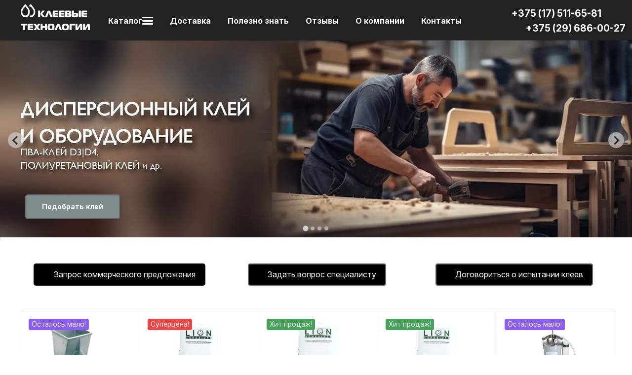

--- FILE ---
content_type: text/html; charset=utf-8
request_url: https://kleitech.by/
body_size: 12256
content:
<!DOCTYPE html>
<html lang=ru><head><title>Клеевые технологии — промышленный клей и оборудование в Беларуси</title><meta charset="UTF-8">
<meta name=viewport content="width=device-width, initial-scale=1.0">
<link href="style.css?v=1769603140" rel=stylesheet>
<link rel="preconnect" href="https://fonts.googleapis.com">
<link rel="preconnect" href="https://fonts.gstatic.com" crossorigin>
<link href="https://fonts.googleapis.com/css2?family=Inter:ital,opsz,wght@0,14..32,100..900;1,14..32,100..900&display=swap" rel="stylesheet">
<style>
.splide {height:unset!important}
.splide, .splide__track, .splide__slide {display:block}
.splide--one .splide__slide {flex:1 0 100%;padding:0}
.splide--one .zimgw {text-align:center; width:100%}
.splide__container{box-sizing:border-box;position:relative}.splide__list{backface-visibility:hidden;display:-ms-flexbox;display:flex;height:100%;margin:0!important;padding:0!important}.splide.is-initialized:not(.is-active) .splide__list{display:block}.splide__pagination{-ms-flex-align:center;align-items:center;display:-ms-flexbox;display:flex;-ms-flex-wrap:wrap;flex-wrap:wrap;-ms-flex-pack:center;justify-content:center;margin:0;pointer-events:none}.splide__pagination li{display:inline-block;line-height:1;list-style-type:none;margin:0;pointer-events:auto}.splide:not(.is-overflow) .splide__pagination{display:none}.splide__progress__bar{width:0}.splide{position:relative;visibility:hidden}.splide.is-initialized,.splide.is-rendered{visibility:visible}.splide__slide{backface-visibility:hidden;box-sizing:border-box;-ms-flex-negative:0;flex-shrink:0;list-style-type:none!important;margin:0;position:relative}.splide__slide img{vertical-align:bottom}.splide__spinner{animation:splide-loading 1s linear infinite;border:2px solid #999;border-left-color:transparent;border-radius:50%;bottom:0;contain:strict;display:inline-block;height:20px;left:0;margin:auto;position:absolute;right:0;top:0;width:20px}.splide__sr{clip:rect(0 0 0 0);border:0;height:1px;margin:-1px;overflow:hidden;padding:0;position:absolute;width:1px}.splide__toggle.is-active .splide__toggle__play,.splide__toggle__pause{display:none}.splide__toggle.is-active .splide__toggle__pause{display:inline}.splide__track{overflow:hidden;position:relative;z-index:0}@keyframes splide-loading{0%{transform:rotate(0)}to{transform:rotate(1turn)}}.splide__track--draggable{-webkit-touch-callout:none;-webkit-user-select:none;-ms-user-select:none;user-select:none}.splide__track--fade>.splide__list>.splide__slide{margin:0!important;opacity:0;z-index:0}.splide__track--fade>.splide__list>.splide__slide.is-active{opacity:1;z-index:1}.splide--rtl{direction:rtl}.splide__track--ttb>.splide__list{display:block}.splide__arrow{-ms-flex-align:center;align-items:center;background:#ccc;border:0;border-radius:50%;cursor:pointer;display:-ms-flexbox;display:flex;height:2em;-ms-flex-pack:center;justify-content:center;opacity:.7;padding:0;position:absolute;top:50%;transform:translateY(-50%);width:2em;z-index:1}.splide__arrow svg{fill:#000;height:1.2em;width:1.2em}.splide__arrow:hover:not(:disabled){opacity:.9}.splide__arrow:disabled{opacity:.3}.splide__arrow:focus-visible{outline:3px solid #0bf;outline-offset:3px}.splide__arrow--prev{left:1em}.splide__arrow--prev svg{transform:scaleX(-1)}.splide__arrow--next{right:1em}.splide.is-focus-in .splide__arrow:focus{outline:3px solid #0bf;outline-offset:3px}.splide__pagination{bottom:.5em;left:0;padding:0 1em;position:absolute;right:0;z-index:1}.splide__pagination__page{background:#ccc;border:0;border-radius:50%;display:inline-block;height:8px;margin:3px;opacity:.7;padding:0;position:relative;transition:transform .2s linear;width:8px}.splide__pagination__page.is-active{background:#fff;transform:scale(1.4);z-index:1}.splide__pagination__page:hover{cursor:pointer;opacity:.9}.splide__pagination__page:focus-visible{outline:3px solid #0bf;outline-offset:3px}.splide.is-focus-in .splide__pagination__page:focus{outline:3px solid #0bf;outline-offset:3px}.splide__progress__bar{background:#ccc;height:3px}.splide__slide{-webkit-tap-highlight-color:rgba(0,0,0,0)}.splide__slide:focus{outline:0}@supports(outline-offset:-3px){.splide__slide:focus-visible{outline:3px solid #0bf;outline-offset:-3px}}@media screen and (-ms-high-contrast:none){.splide__slide:focus-visible{border:3px solid #0bf}}@supports(outline-offset:-3px){.splide.is-focus-in .splide__slide:focus{outline:3px solid #0bf;outline-offset:-3px}}@media screen and (-ms-high-contrast:none){.splide.is-focus-in .splide__slide:focus{border:3px solid #0bf}.splide.is-focus-in .splide__track>.splide__list>.splide__slide:focus{border-color:#0bf}}.splide__toggle{cursor:pointer}.splide__toggle:focus-visible{outline:3px solid #0bf;outline-offset:3px}.splide.is-focus-in .splide__toggle:focus{outline:3px solid #0bf;outline-offset:3px}.splide__track--nav>.splide__list>.splide__slide{border:3px solid transparent;cursor:pointer}.splide__track--nav>.splide__list>.splide__slide.is-active{border:3px solid #000}.splide__arrows--rtl .splide__arrow--prev{left:auto;right:1em}.splide__arrows--rtl .splide__arrow--prev svg{transform:scaleX(1)}.splide__arrows--rtl .splide__arrow--next{left:1em;right:auto}.splide__arrows--rtl .splide__arrow--next svg{transform:scaleX(-1)}.splide__arrows--ttb .splide__arrow{left:50%;transform:translate(-50%)}.splide__arrows--ttb .splide__arrow--prev{top:1em}.splide__arrows--ttb .splide__arrow--prev svg{transform:rotate(-90deg)}.splide__arrows--ttb .splide__arrow--next{bottom:1em;top:auto}.splide__arrows--ttb .splide__arrow--next svg{transform:rotate(90deg)}.splide__pagination--ttb{bottom:0;display:-ms-flexbox;display:flex;-ms-flex-direction:column;flex-direction:column;left:auto;padding:1em 0;right:.5em;top:0}</style>
<meta name=description content="Поставка профессиональных клеевых систем для деревообработки, мебельных производств и строительства. Клей-расплав, ПВА, ПУ-клеи в наличии на складе в Минске. Техническая поддержка и доставка">
<meta property=og:image content='img/logo/logo.jpg'>
<meta name=twitter:card content=summary_large_image>
<meta property=og:title content='Клеевые технологии — промышленный клей и оборудование в Беларуси'>
<meta property=og:type content=website>
<meta property=og:url content='https://kleitech.by/'>
<link rel=preconnect href=https://core.nestormedia.com/>
<link rel=icon href="img/logo/favicon.svg?ver=1747922573" type=image/svg+xml>
<meta name="google-site-verification" content="leK_VlIsPCLspyliVdvGpl2WOV7U2G2-LeeLy0GpUtc" /><meta name="yandex-verification" content="d8acb03f302bcd59" /><script src='js.js?ver=176960314033' onload='var cookies_allowed=1; setTimeout(function(){ajax2({url:"index.pl?act=PERF&c="+perftest(cookies_allowed)+"&a="+detect(cookies_allowed)});},600)'></script><link rel=canonical href="https://kleitech.by/"><style>
.maincatalog {display:flex; flex-wrap:wrap; gap:20px;}
.maincatalog__itemw { flex:1 1 calc( 100% / 3 - 20px ); }
@media screen and (max-width: 640px) {
.maincatalog__itemw {flex:1 1 100%;}
}
.maincatalog__item { box-shadow:0 0 4px rgba(0,0,0,0.4); border-radius:10px; overflow:hidden; transition:0.08s  }
.maincatalog__item:hover { box-shadow: 0 0 0px 3px var(--P), 0 0 4px rgba(0,0,0,0.5); }
.maincatalog__imgw { aspect-ratio: 1.6 / 1; position:relative; margin:0px;  }
.maincatalog__img { width:100%; height:100% !important; position:absolute; inset:0; object-fit:contain; object-position:center center; }
.maincatalog__textw { display:flex; align-items:center; justify-content:center; padding:6px 15px; text-align:center;  }

.maincatalog--noimg .maincatalog__imgw {display:none;}
.maincatalog:not(.maincatalog--noimg) .maincatalog__textw { background-color:rgb(from var(--P) r g b / 1); color:#fff; }
.maincatalog--noimg .maincatalog__textw { aspect-ratio:3/1; }

:root {
--shop_img_width:px;
--P:#000000;
--P99:hsl(0 0% 99%); --onP99:#000;
--P98:hsl(0 0% 98%); --onP98:#000;
--P97:hsl(0 0% 97%); --onP97:#000;
--P96:hsl(0 0% 96%); --onP96:#000;
--P95:hsl(0 0% 95%); --onP95:#000;
--P90:hsl(0 0% 90%); --onP90:#000;
--P80:hsl(0 0% 80%); --onP80:#000;
--P70:hsl(0 0% 70%); --onP70:#000;
--P60:hsl(0 0% 60%); --onP60:#fff;
--P50:hsl(0 0% 50%); --onP50:#fff;
--P40:hsl(0 0% 40%); --onP40:#fff;
--P30:hsl(0 0% 30%); --onP30:#fff;
--P20:hsl(0 0% 20%); --onP20:#fff;
--P10:hsl(0 0% 10%); --onP10:#fff;
--S:#000000;
--S99:hsl(0 0% 99%); --onS99:#000;
--S98:hsl(0 0% 98%); --onS98:#000;
--S97:hsl(0 0% 97%); --onS97:#000;
--S96:hsl(0 0% 96%); --onS96:#000;
--S95:hsl(0 0% 95%); --onS95:#000;
--S90:hsl(0 0% 90%); --onS90:#000;
--S80:hsl(0 0% 80%); --onS80:#000;
--S70:hsl(0 0% 70%); --onS70:#000;
--S60:hsl(0 0% 60%); --onS60:#fff;
--S50:hsl(0 0% 50%); --onS50:#fff;
--S40:hsl(0 0% 40%); --onS40:#fff;
--S30:hsl(0 0% 30%); --onS30:#fff;
--S20:hsl(0 0% 20%); --onS20:#fff;
--S10:hsl(0 0% 10%); --onS10:#fff;
--N:#000000;
--N99:hsl(0 0% 99%); --onN99:#000;
--N98:hsl(0 0% 98%); --onN98:#000;
--N97:hsl(0 0% 97%); --onN97:#000;
--N96:hsl(0 0% 96%); --onN96:#000;
--N95:hsl(0 0% 95%); --onN95:#000;
--N90:hsl(0 0% 90%); --onN90:#000;
--N80:hsl(0 0% 80%); --onN80:#000;
--N70:hsl(0 0% 70%); --onN70:#000;
--N60:hsl(0 0% 60%); --onN60:#fff;
--N50:hsl(0 0% 50%); --onN50:#fff;
--N40:hsl(0 0% 40%); --onN40:#fff;
--N30:hsl(0 0% 30%); --onN30:#fff;
--N20:hsl(0 0% 20%); --onN20:#fff;
--N10:hsl(0 0% 10%); --onN10:#fff;
--var_style_reqw_background_color:#d1e5e6;
--var_style_cards_gap_px:20px;
--var_style_border_radius_px:30px;
--var_style_card_basis_px:220px;
--var_style_shopbtns__oneclick_color:#ffffff;
--var_style_shopbtns__buy_background_color:#00a851;
--var_style_shopbtns__oneclick_background_color:#4369d1;

}
</style></head>

<body class="looking--half url-act-main var_menu3_lvl2_type_desktop--full2 full2b var_menu3_lvl2_type_mobile--slide has-sticky-menu-mobile coredesktop"><input type=checkbox class=menu3checkbox id=menu3checkbox ><label class=menu3__screen for=menu3checkbox></label>

<div class=adapthead style="background:#222 "><!--url('img/misc/202109161544021.jpg?v=1649934463')-->
<a class=logo href='/' aria-label="Главная"><img alt='' class=logo__logo loading=eager fetchpriority=high src="img/logo/logoalt.svg?ver=1769584409&w=140" style=width:140px width=742 height=278></a>
</div>

<div class=adaptmenuw>
	<div class=adaptmenu>
	
<label class="tm__menu3 adaptmenu__a" data-formenu='.menu3'>
	<div class=tm__menu3text>Каталог</div>
	<div class=tm__menu3icon><div class=hamburger><span></span><span></span><span></span></div></div>
</label>

	<a href='#' data-formenu=".hiddenmenu" class=adaptmenu__a>Меню <div class=hamburger><span></span><span></span><span></span></div></a>
	<a href='#' data-formenu="#searchi" class=adaptmenu__a><i class=icon-search ></i></a>
	<a href='#' data-formenu=".hiddenphones" class=adaptmenu__a><i class=icon-phone ></i></a>
	<!--<a class=adaptmenu__a href='#'><i class=icon-cart-solid ></i></a>-->
	</div>

	<div style=display:none;>
		<div class=hiddenmenu>
		<a href='/' class=hiddenmenu__a class=' s'>На главную</a>
		<a href="index.pl?act=NEWSSHOW&id=2017042002"  class=hiddenmenu__a>Доставка</a>
		<a href="index.pl?act=NEWSINDEX" class=hiddenmenu__a>Полезно знать</a>
		<a href="index.pl?act=NEWSSHOW&id=2025070701" class=hiddenmenu__a>Отзывы</a>
		<a href="index.pl?act=ABOUT" class=hiddenmenu__a>О компании</a>
		<a href="index.pl?act=CONTACTS" class=hiddenmenu__a>Контакты</a>
		<a href="mail.pl?act=REQUESTFORM" rel=nofollow class=hiddenmenu__a>Отправить запрос</a>
		</div>

		<div class=hiddenphones>
		<a rel=nofollow href='tel:+375175116581' onclick="window.gtag && gtag('event', 'click_number');"><i class=icon-phone ></i> +375 (17) 511-65-81</a><br><a target=_blank href='viber://chat?number=%2B375296860027'><i class=icon-phone ></i> <i class=logo-viber ></i> +375 (29) 686-00-27</a>
		</div>
	</div>

	<div class=adapt__to></div>
</div>


<!-- <div class=headover> -->
<div style=background:#222;>
<div class=width>
<div class=head>

<div class=head__logo>
<a class=logo href='/' aria-label="Главная"><img alt='' class=logo__logo loading=eager fetchpriority=high src="img/logo/logoalt.svg?ver=1769584409&w=140" style=width:140px width=742 height=278></a>
</div>

<div class=head__center>
<table class=tm><tr>
<td>
<label class="tm__menu3 tm__a" data-formenu='.menu3'>
	<div class=tm__menu3text>Каталог</div>
	<div class=tm__menu3icon><div class=hamburger><span></span><span></span><span></span></div></div>
</label>

<td><a href="index.pl?act=NEWSSHOW&id=2017042002"  class="tm__a adapthide">Доставка</a>
<news><td><a href="index.pl?act=NEWSINDEX" class="tm__a adapthide">Полезно знать</a><news>
<td><a href="index.pl?act=NEWSSHOW&id=2025070701"  class="tm__a adapthide">Отзывы</a>
<td><a href="index.pl?act=ABOUT"  class="tm__a adapthide">О компании</a>
<td><a href="index.pl?act=CONTACTS"  class="tm__a">Контакты</a>
<td><label class=tm__a for=searchi__toggle><i class=icon-search></i></label><input type=checkbox id=searchi__toggle><div id=searchi></div><script>t="<fojBlrm acjBltion=injBldex.pl style='height:100%;display:flex;'><label for=searchi__toggle style='background:#444;color:#fff;font-size:21px;min-width:90px;display:flex;justify-content:center;align-items:center'><i class=icon-cancel></i></label><injBlput type=hidden najBlme=acjBlt vajBllue=sejBlarch1><injBlput najBlme=stjBlring type=search style=\"flex:90 1 90%;background:transparent;border:none;padding:10px 15px;color:#000;font-size:20px\" placeholder=\'поиск по сайту\'><button class=icon-search style=\"flex:10 0 0;font-size:16px;color:#333;background:transparent;display:block;border:none;cursor:pointer;padding:0 15px\"></button></fojBlrm>";t=t.replace(/jBl/g,''); document.getElementById('searchi').innerHTML = t;</script>
</table>
</div>


<div class=head__phones>
<div class=phones>
<a rel=nofollow href='tel:+375175116581' onclick="window.gtag && gtag('event', 'click_number');"><i class=icon-phone ></i> +375 (17) 511-65-81</a><br>
<a target=_blank href='viber://chat?number=%2B375296860027'><i class=icon-phone ></i> <i class=logo-viber ></i> +375 (29) 686-00-27</a><br>
</div>
</div>

</div>

<div class="menu3w">

<div class=menu3__dropdown><div class=menu3 id=table-c><div class='menu3__t'>
Клей-расплав и дисперсионные клеи</div><label class=menu3__aw><input type=radio class=menu3checkbox name=menu3><a class='menu3__a menu3__ahaschild' href='index.pl?act=SECTION&amp;section=klej-rasplav'><div class='menu3__iconw'><img alt='' src='img/misc/202508251554271.jpg?ver=1769611739&w=300' class='menu3__icon' loading=lazy></div><span class='menu3__atext'>Клей-расплав&nbsp;<span class=menu__pcount>15</span></span></a><div class=menu3__subw style="--cover:url('img/misc/202601281748591.jpg?ver=1769611739')"><div class=menu3__sub id=table-s><div class=menu3__subt>Клей-расплав</div><a class='menu3__asub menu3__asuball' href='index.pl?act=SECTION&amp;section=klej-rasplav'>смотреть все</a><a class='menu3__asub' href='index.pl?act=SUBJ&amp;subj=klej-rasplav+dlya+ruchnyh+i+avtomaticheskih+kromkooblicovochnyh+stankov&amp;section=klej-rasplav'><span class='menu3__atext'>Клей-расплав для ручных и автоматических кромкооблицовочных станков&nbsp;<span class=menu__pcount>7</span></span></a>
<a class='menu3__asub' href='index.pl?act=PRODUCT&amp;id=385'><span class='menu3__atext'>Полиуретановый клей-расплав (ПУР) для кромки&nbsp;<span class=menu__pcount>1</span></span></a>
<a class='menu3__asub' href='index.pl?act=SUBJ&amp;subj=klej-rasplav+dlya+okutyvaniya+profilej+v+granulah+i+kartridzhah&amp;section=klej-rasplav'><span class='menu3__atext'>Клей-расплав для окутывания профилей в гранулах и картриджах&nbsp;<span class=menu__pcount>5</span></span></a>
<a class='menu3__asub' href='index.pl?act=PRODUCT&amp;id=288'><span class='menu3__atext'>Клей-расплав для упаковки и полиграфии&nbsp;<span class=menu__pcount>1</span></span></a>
<a class='menu3__asub' href='index.pl?act=PRODUCT&amp;id=386'><span class='menu3__atext'>Клей-расплав для ребросклеивания шпона&nbsp;<span class=menu__pcount>1</span></span></a>
</div></div></label><label class=menu3__aw><input type=radio class=menu3checkbox name=menu3><a class='menu3__a menu3__ahaschild' href='index.pl?act=SECTION&amp;section=pva-klej+i+dispersionnye+klei'><div class='menu3__iconw'><img alt='' src='img/misc/202508251555221.jpg?ver=1769582955&w=300' class='menu3__icon' loading=lazy></div><span class='menu3__atext'>ПВА-клей и дисперсионные клеи&nbsp;<span class=menu__pcount>7</span></span></a><div class=menu3__subw style="--cover:url('img/misc/202601272123271.jpg?ver=1769582955')"><div class=menu3__sub id=table-s><div class=menu3__subt>ПВА-клей и дисперсионные клеи</div><a class='menu3__asub menu3__asuball' href='index.pl?act=SECTION&amp;section=pva-klej+i+dispersionnye+klei'>смотреть все</a><a class='menu3__asub' href='index.pl?act=SUBJ&amp;subj=klej-pva+dlya+derevoobrabotki+klassa+D3+i+D4&amp;section=pva-klej+i+dispersionnye+klei'><span class='menu3__atext'>Клей-ПВА для деревообработки класса D3 и D4&nbsp;<span class=menu__pcount>5</span></span></a>
<a class='menu3__asub' href='index.pl?act=PRODUCT&amp;id=392'><span class='menu3__atext'>Полиуретановые дисперсии для мембранно-вакуумного прессования&nbsp;<span class=menu__pcount>1</span></span></a>
<a class='menu3__asub' href='index.pl?act=PRODUCT&amp;id=54'><span class='menu3__atext'>Клей для упаковочной и полиграфической промышленности&nbsp;<span class=menu__pcount>1</span></span></a>
</div></div></label><label class=menu3__aw><a class='menu3__a' href='index.pl?act=SUBJ&amp;subj=kontaktnyj+klej+dlya+plastika&amp;section=kontaktnyj+klej+dlya+plastika'><div class='menu3__iconw'><img alt='' src='img/misc/202508291452091.jpg?ver=1769596048&w=300' class='menu3__icon' loading=lazy></div><span class='menu3__atext'>Контактный клей для пластика&nbsp;<span class=menu__pcount>3</span></span></a></label><label class=menu3__aw><input type=radio class=menu3checkbox name=menu3><a class='menu3__a menu3__ahaschild' href='index.pl?act=SECTION&amp;section=ochistiteli%2C+sistemy+ochistki%2C+shlifovanie'><div class='menu3__iconw'><img alt='' src='img/misc/202508261454021.jpg?ver=1769596167&w=300' class='menu3__icon' loading=lazy></div><span class='menu3__atext'>Очистители, системы очистки, шлифование&nbsp;<span class=menu__pcount>16</span></span></a><div class=menu3__subw style="--cover:url('img/misc/202601272120421.jpg?ver=1769596167')"><div class=menu3__sub id=table-s><div class=menu3__subt>Очистители, системы очистки, шлифование</div><a class='menu3__asub menu3__asuball' href='index.pl?act=SECTION&amp;section=ochistiteli%2C+sistemy+ochistki%2C+shlifovanie'>смотреть все</a><a class='menu3__asub' href='index.pl?act=SUBJ&amp;subj=ochistitelwnye+zhidkosti+ot+klej-rasplava+EVA%2C+PUR%2C+PO&amp;section=ochistiteli%2C+sistemy+ochistki%2C+shlifovanie'><span class='menu3__atext'>Очистительные жидкости от клей-расплава EVA, PUR, PO&nbsp;<span class=menu__pcount>4</span></span></a>
<a class='menu3__asub' href='index.pl?act=SUBJ&amp;subj=polirovalwnye+krugi&amp;section=ochistiteli%2C+sistemy+ochistki%2C+shlifovanie'><span class='menu3__atext'>Полировальные круги&nbsp;<span class=menu__pcount>2</span></span></a>
<a class='menu3__asub' href='index.pl?act=SUBJ&amp;subj=avtomatizirovannaya+obrabotka+kromki&amp;section=ochistiteli%2C+sistemy+ochistki%2C+shlifovanie'><span class='menu3__atext'>Автоматизированная обработка кромки&nbsp;<span class=menu__pcount>8</span></span></a>
<a class='menu3__asub' href='index.pl?act=SUBJ&amp;subj=ruchnaya+obrabotka+kromki&amp;section=ochistiteli%2C+sistemy+ochistki%2C+shlifovanie'><span class='menu3__atext'>Ручная обработка кромки&nbsp;<span class=menu__pcount>2</span></span></a>
</div></div></label><label class=menu3__aw><input type=radio class=menu3checkbox name=menu3><a class='menu3__a menu3__ahaschild' href='index.pl?act=SECTION&amp;section=kleevye+sterzhni+i+superklej'><div class='menu3__iconw'><img alt='' src='img/misc/202508261542291.jpg?ver=1769596293&w=300' class='menu3__icon' loading=lazy></div><span class='menu3__atext'>Клеевые стержни и суперклей&nbsp;<span class=menu__pcount>4</span></span></a><div class=menu3__subw style="--cover:url('img/misc/202601271716391.jpg?ver=1769596293')"><div class=menu3__sub id=table-s><div class=menu3__subt>Клеевые стержни и суперклей</div><a class='menu3__asub menu3__asuball' href='index.pl?act=SECTION&amp;section=kleevye+sterzhni+i+superklej'>смотреть все</a><a class='menu3__asub' href='index.pl?act=SUBJ&amp;subj=kleevye+sterzhni&amp;section=kleevye+sterzhni+i+superklej'><span class='menu3__atext'>Клеевые стержни&nbsp;<span class=menu__pcount>3</span></span></a>
<a class='menu3__asub' href='index.pl?act=PRODUCT&amp;id=52'><span class='menu3__atext'>Cуперклей Mitrefix (цианокрилатный клей)&nbsp;<span class=menu__pcount>1</span></span></a>
</div></div></label><div class='menu3__t'>
Комплектующие для мебели</div><label class=menu3__aw><a class='menu3__a' href='index.pl?act=SECTION&amp;section=kontaktnyj+klej+dlya+myagkoj+mebeli+i+matracev'><div class='menu3__iconw'><img alt='' src='img/misc/202508291452331.jpg?ver=1769596355&w=300' class='menu3__icon' loading=lazy></div><span class='menu3__atext'>Контактный клей для мягкой мебели и матрацев&nbsp;<span class=menu__pcount>6</span></span></a></label>
<label class=menu3__aw><input type=radio class=menu3checkbox name=menu3><a class='menu3__a menu3__ahaschild' href='index.pl?act=SECTION&amp;section=oborudovanie+i+pnevmopistolety+dlya+kleya'><div class='menu3__iconw'><img alt='' src='img/misc/202508251556451.jpg?ver=1769596387&w=300' class='menu3__icon' loading=lazy></div><span class='menu3__atext'>Оборудование и пневмопистолеты для клея&nbsp;<span class=menu__pcount>21</span></span></a><div class=menu3__subw ><div class=menu3__sub id=table-s><div class=menu3__subt>Оборудование и пневмопистолеты для клея</div><a class='menu3__asub menu3__asuball' href='index.pl?act=SECTION&amp;section=oborudovanie+i+pnevmopistolety+dlya+kleya'>смотреть все</a><a class='menu3__asub' href='index.pl?act=SUBJ&amp;subj=pnevmopistolety+dlya+kleya+pva&amp;section=oborudovanie+i+pnevmopistolety+dlya+kleya'><span class='menu3__atext'>Пневмопистолеты для клея ПВА&nbsp;<span class=menu__pcount>17</span></span></a>
<a class='menu3__asub' href='index.pl?act=SUBJ&amp;subj=ruchnoj+mehanizm+dlya+naneseniya+pva-kleya+(klejnamazka)&amp;section=oborudovanie+i+pnevmopistolety+dlya+kleya'><span class='menu3__atext'>Ручной механизм для нанесения ПВА-клея (Клейнамазка)&nbsp;<span class=menu__pcount>4</span></span></a>
</div></div></label><label class=menu3__aw><input type=radio class=menu3checkbox name=menu3><a class='menu3__a menu3__ahaschild' href='index.pl?act=SECTION&amp;section=profilw+oke+dlya+myagkoj+mebeli'><div class='menu3__iconw'><img alt='' src='img/misc/202508261508011.jpg?ver=1769596508&w=300' class='menu3__icon' loading=lazy></div><span class='menu3__atext'>Профиль ОКЕ для мягкой мебели&nbsp;<span class=menu__pcount>6</span></span></a><div class=menu3__subw style="--cover:url('img/misc/202601272208101.jpg?ver=1769596508')"><div class=menu3__sub id=table-s><div class=menu3__subt>Профиль ОКЕ для мягкой мебели</div><a class='menu3__asub menu3__asuball' href='index.pl?act=SECTION&amp;section=profilw+oke+dlya+myagkoj+mebeli'>смотреть все</a><a class='menu3__asub' href='index.pl?act=PRODUCT&amp;id=164'><span class='menu3__atext'>Формообразующие профили, шнуры&nbsp;<span class=menu__pcount>1</span></span></a>
<a class='menu3__asub' href='index.pl?act=PRODUCT&amp;id=155'><span class='menu3__atext'>Крепления для пружины &quot;змейка&quot;&nbsp;<span class=menu__pcount>1</span></span></a>
<a class='menu3__asub' href='index.pl?act=PRODUCT&amp;id=180'><span class='menu3__atext'>Профили для втяжки + парные профили&nbsp;<span class=menu__pcount>1</span></span></a>
<a class='menu3__asub' href='index.pl?act=PRODUCT&amp;id=156'><span class='menu3__atext'>Ремни для сидений, спинок. Опоры, дюбеля&nbsp;<span class=menu__pcount>1</span></span></a>
<a class='menu3__asub' href='index.pl?act=PRODUCT&amp;id=174'><span class='menu3__atext'>Скрытый скобный шов, скобная полоса&nbsp;<span class=menu__pcount>1</span></span></a>
<a class='menu3__asub' href='index.pl?act=PRODUCT&amp;id=183'><span class='menu3__atext'>Двойное замыкание&nbsp;<span class=menu__pcount>1</span></span></a>
</div></div></label><label class=menu3__aw><a class='menu3__a' href='index.pl?act=PRODUCT&amp;id=221'><div class='menu3__iconw'><img alt='' src='img/misc/202508261537501.jpg?ver=1769608118&w=300' class='menu3__icon' loading=lazy></div><span class='menu3__atext'>Декоративные гвозди, ленты&nbsp;<span class=menu__pcount>1</span></span></a></label><label class=menu3__aw><input type=radio class=menu3checkbox name=menu3><a class='menu3__a menu3__ahaschild' href='index.pl?act=SECTION&amp;section=mebelwnyj+krepezh'><div class='menu3__iconw'><img alt='' src='img/misc/202508261508521.jpg?ver=1769596670&w=300' class='menu3__icon' loading=lazy></div><span class='menu3__atext'>Мебельный крепеж&nbsp;<span class=menu__pcount>6</span></span></a><div class=menu3__subw ><div class=menu3__sub id=table-s><div class=menu3__subt>Мебельный крепеж</div><a class='menu3__asub menu3__asuball' href='index.pl?act=SECTION&amp;section=mebelwnyj+krepezh'>смотреть все</a><a class='menu3__asub' href='index.pl?act=SUBJ&amp;subj=skoba+mebelwnaya&amp;section=mebelwnyj+krepezh'><span class='menu3__atext'>Скоба мебельная&nbsp;<span class=menu__pcount>2</span></span></a>
<a class='menu3__asub' href='index.pl?act=PRODUCT&amp;id=98'><span class='menu3__atext'>Скоба упаковочная&nbsp;<span class=menu__pcount>1</span></span></a>
<a class='menu3__asub' href='index.pl?act=PRODUCT&amp;id=103'><span class='menu3__atext'>Скоба багетная&nbsp;<span class=menu__pcount>1</span></span></a>
<a class='menu3__asub' href='index.pl?act=PRODUCT&amp;id=101'><span class='menu3__atext'>Шпилька финишная&nbsp;<span class=menu__pcount>1</span></span></a>
<a class='menu3__asub' href='index.pl?act=PRODUCT&amp;id=99'><span class='menu3__atext'>Штифты для пневмоинструмента&nbsp;<span class=menu__pcount>1</span></span></a>
</div></div></label><label class=menu3__aw><input type=radio class=menu3checkbox name=menu3><a class='menu3__a menu3__ahaschild' href='index.pl?act=SECTION&amp;section=pnevmoinstrument%2C+shlangi'><div class='menu3__iconw'><img alt='' src='img/misc/202508251557591.png?ver=1769596772&w=300' class='menu3__icon' loading=lazy></div><span class='menu3__atext'>Пневмоинструмент, шланги&nbsp;<span class=menu__pcount>5</span></span></a><div class=menu3__subw ><div class=menu3__sub id=table-s><div class=menu3__subt>Пневмоинструмент, шланги</div><a class='menu3__asub menu3__asuball' href='index.pl?act=SECTION&amp;section=pnevmoinstrument%2C+shlangi'>смотреть все</a><a class='menu3__asub' href='index.pl?act=PRODUCT&amp;id=339'><span class='menu3__atext'>Пневмоинструмент для скобы&nbsp;<span class=menu__pcount>1</span></span></a>
<a class='menu3__asub' href='index.pl?act=PRODUCT&amp;id=236'><span class='menu3__atext'>Пневмоинструмент для штифта&nbsp;<span class=menu__pcount>1</span></span></a>
<a class='menu3__asub' href='index.pl?act=PRODUCT&amp;id=235'><span class='menu3__atext'>Пневмоинструмент для шпильки&nbsp;<span class=menu__pcount>1</span></span></a>
<a class='menu3__asub' href='index.pl?act=PRODUCT&amp;id=226'><span class='menu3__atext'>Пневмоинструмент для сшивания картона&nbsp;<span class=menu__pcount>1</span></span></a>
<a class='menu3__asub' href='index.pl?act=PRODUCT&amp;id=105'><span class='menu3__atext'>Шланги для пневмоинструмента&nbsp;<span class=menu__pcount>1</span></span></a>
</div></div></label><label class=menu3__aw><a class='menu3__a' href='index.pl?act=PRODUCT&amp;id=264'><span class='menu3__atext'>Заявка на подбор клея-расплава&nbsp;<span class=menu__pcount>1</span></span></a></label></div></div>
</div>

<div class=adapt__to></div>
</div>
</div>
</div>

<div class='rotate rotate-head'><table class="splide splide--one " data-splide="{&quot;type&quot;:&quot;loop&quot;,&quot;autoplay&quot;:true,&quot;rewind&quot;:true}" style="width: 99.9917%;"> <tbody class="splide__track"><tr class="splide__list"><td class="splide__slide"> <div style="position: relative;"><span style="background-color: rgb(126, 140, 141);"><a onclick="ajax2({url:'rotate.pl?act=CLICKS&item=1'})" href="index.pl?act=SECTION&section=pva-klej+i+dispersionnye+klei" class="action action--simple" style="position: absolute; z-index: 100; left: 4vw; top: 24vw; background: rgb(126, 140, 141); color: white; font-weight: bold;">Подобрать клей</a></span></div> <p><img alt='' oncontextmenu='return false' loading=eager fetchpriority=high width="1280" height="399" src="img/misc/202510311342511.jpg?v=1761907371"></p> </td><td class="splide__slide"> <div style="position: relative;"> <div style="position: relative;"><span style="background-color: rgb(126, 140, 141);"><a onclick="ajax2({url:'rotate.pl?act=CLICKS&item=1'})" href="index.pl?act=SECTION&section=klej-rasplav" style="position: absolute; z-index: 100; left: 4vw; top: 24vw; background: rgb(126, 140, 141); color: white; font-weight: bold;" class="action action--simple">Подобрать клей</a></span></div> <img alt='' oncontextmenu='return false' loading=eager fetchpriority=high width="1280" height="404" src="img/misc/202510092316002.jpg?v=1760040960" width="100%"></div> </td><td class="splide__slide"> <div style="position: relative;"> <div style="position: relative;"><span style="background-color: rgb(126, 140, 141);"><a onclick="ajax2({url:'rotate.pl?act=CLICKS&item=1'})" href="index.pl?act=SUBJ&subj=kontaktnyj+klej+dlya+plastika&section=kontaktnyj+klej+dlya+plastika" style="position: absolute; z-index: 100; left: 4vw; top: 24vw; background: rgb(126, 140, 141); color: white; font-weight: bold;" class="action action--simple">Подобрать клей</a></span></div> <img alt='' oncontextmenu='return false' loading=eager fetchpriority=high width="2340" height="739" src="img/misc/202510091938103.png?v=1760027892" width="49%"></div> </td><td class="splide__slide"> <div style="position: relative;"> <div style="position: relative;"><span style="background-color: rgb(126, 140, 141);"> <span style="background-color: rgb(126, 140, 141);"><a onclick="ajax2({url:'rotate.pl?act=CLICKS&item=1'})" href="index.pl?act=SECTION&section=kleevye+sterzhni+i+superklej" style="position: absolute; z-index: 100; left: 4vw; top: 24vw; background: rgb(126, 140, 141); color: white; font-weight: bold;" class="action action--simple">Подобрать клей</a></span></span></div> <img alt='' oncontextmenu='return false' loading=eager fetchpriority=high width="2340" height="739" src="img/misc/202510100942204.png?v=1760078542"></div> </td>  </table></div>

<div class=width>
<div class=main>

<div class=main__left>
<div style=position:sticky;top:0;overflow-y:auto;>




</div>
</div>

<div id=tdproduct  style=min-width:0;>



<div class='page__content '><div class='page page-main'><table class="prod prod--noborder prod--adapt" style="width: 99.4855%;"><colgroup><col style="width: 33.3371%;"><col style="width: 33.3371%;"><col style="width: 33.3371%;"></colgroup> <tr style="height: 31.0799px;"><td style="height: 31.0799px; text-align: center;"> <p><a href="index.pl?act=NEWSSHOW&id=2025100901"  class='action'><i class="nestorIcons-icon icon-list-dot" contenteditable="false" style="color: #ffffff;" data-icon-id="518" data-icon-color="#FFFFFF"></i>Запрос коммерческого предложения</a><br>
<br>
</p> </td><td style="height: 31.0799px; text-align: center;"><span style="color: rgb(255, 255, 255); background-color: rgb(0, 0, 0);"><a href="index.pl?act=NEWSSHOW&id=2025100902"  style="background-color: rgb(0, 0, 0); color: rgb(255, 255, 255);" class='action action--simple'> <i class="nestorIcons-icon icon-user-gear-solid" contenteditable="false" style="color: #fffbfb;" data-icon-id="2046" data-icon-color="#FFFBFB"></i>Задать вопрос специалисту</a></span></td><td style="height: 31.0799px; text-align: center;"><span style="color: rgb(255, 255, 255); background-color: rgb(0, 0, 0);"><a href="index.pl?act=NEWSSHOW&id=2025100903"  style="background-color: rgb(0, 0, 0); color: rgb(255, 255, 255);" class='action action--simple'> <i class="nestorIcons-icon icon-flask-vial-solid" contenteditable="false" style="color: #ffffff;" data-icon-id="1296" data-icon-color="#FFFFFF"></i>Договориться о испытании клеев</a></span></td>  </table> <div class='cards cards--grid-force cards--place--main'>
<div class='cards__card' data-ordname='p^208' itemprop=itemListElement itemscope itemtype=https://schema.org/Offer>
<div class='card'>


<div class='card__badgew' style='position:absolute;top:15px;left:15px;z-index:1;display:flex; gap:10px;'><div class='card__badge card__badge--Осталось мало!'><div class='card__badgetag card__badgetag--limited'>Осталось мало!</div></div></div>
<a class=card__imgw href='index.pl?act=PRODUCT&id=208'>
<img alt='' loading=lazy class='card__img card__img--contain' src='img/pages/208-s.jpg?ver=176951573933&w=320' >
<link itemprop=image href="https://kleitech.by/img/pages/208-s.jpg?ver=176951573933">
</a>

<div class=card__textw>
<div class='card__title h'><a class=dn href='https://kleitech.by/index.pl?act=PRODUCT&id=208' itemprop=url><span itemprop=name>Ручной механизм для нанесения клея  </span></a></div>
<ul class=card__tagsul><li class=card__tagsli><span>производитель: <a href='index.pl?act=TAGS&amp;tag=Pizzi&amp;taggroup=%D0%BF%D1%80%D0%BE%D0%B8%D0%B7%D0%B2%D0%BE%D0%B4%D0%B8%D1%82%D0%B5%D0%BB%D1%8C'>Pizzi</a></span><li class=card__tagsli><span>Прочие параметры: Осталось мало!</span></ul>
<div class=card__text><div class=card__textcrop itemprop=description>Ручной механизм для нанесения клея предназначен для равномерного и аккуратного нанесения клея на различные поверхности, что повышает производительность и снижает расход клея по сравнению с кистью. Такие устройства используются в производстве мебели,  ...</div></div>
<div class=card__more><a class='more card__morebtn' href='index.pl?act=PRODUCT&id=208'>подробнее</a></div>
<div class=card__date><div class=dateline></div></div>
</div>

<div class=card__shop>
<div class=card__shopbtns>
<div class=shopbtns>
<button class="btn shopbtns__btn shopbtns__oneclick  icon-phone" onclick="modal({url:'shop.pl?act=CALL&id='+208})" aria-label="в один клик" data-tippy-content="в один клик" >Заказать</button>
</div>
</div>
</div>

</div>
</div>

<div class='cards__card' data-ordname='p^40' itemprop=itemListElement itemscope itemtype=https://schema.org/Offer>
<div class='card'>


<div class='card__badgew' style='position:absolute;top:15px;left:15px;z-index:1;display:flex; gap:10px;'><div class='card__badge card__badge--Суперцена!'><div class='card__badgetag card__badgetag--sale'>Суперцена!</div></div></div>
<a class=card__imgw href='index.pl?act=PRODUCT&id=40'>
<img alt='' loading=lazy class='card__img card__img--contain' src='img/pages/40-s.jpg?ver=176952066233&w=320' >
<link itemprop=image href="https://kleitech.by/img/pages/40-s.jpg?ver=176952066233">
</a>

<div class=card__textw>
<div class='card__title h'><a class=dn href='https://kleitech.by/index.pl?act=PRODUCT&id=40' itemprop=url><span itemprop=name>Клей-расплав Lion ED-75 для кромки  </span></a></div>
<ul class=card__tagsul><li class=card__tagsli><span>основа: EVA ЭВА</span><li class=card__tagsli><span>производитель: <a href='index.pl?act=TAGS&amp;tag=LION&amp;taggroup=%D0%BF%D1%80%D0%BE%D0%B8%D0%B7%D0%B2%D0%BE%D0%B4%D0%B8%D1%82%D0%B5%D0%BB%D1%8C'>LION</a></span></ul>
<div class=card__text><div class=card__textcrop itemprop=description>Средненаполненный клей-расплав на основе этиленвинилацетата (ЭВА) Область применения: Для наклеивания кромочных материалов: шпон, меламин, полиэфир, ХПЛ, ПВХ, AБС, ПП. Обратите внимание! Перед применением клея расплава, деталь должна быть очищена от  ...</div></div>
<div class=card__more><a class='more card__morebtn' href='index.pl?act=PRODUCT&id=40'>подробнее</a></div>
<div class=card__date><div class=dateline></div></div>
</div>

<div class=card__shop>
<div class=card__shopbtns>
<div class=shopbtns>
<button class="btn shopbtns__btn shopbtns__oneclick  icon-phone" onclick="modal({url:'shop.pl?act=CALL&id='+40})" aria-label="в один клик" data-tippy-content="в один клик" >Заказать</button>
</div>
</div>
</div>

</div>
</div>

<div class='cards__card' data-ordname='p^316' itemprop=itemListElement itemscope itemtype=https://schema.org/Offer>
<div class='card'>


<div class='card__badgew' style='position:absolute;top:15px;left:15px;z-index:1;display:flex; gap:10px;'><div class='card__badge card__badge--Хит продаж!'><div class='card__badgetag card__badgetag--new'>Хит продаж!</div></div></div>
<a class=card__imgw href='index.pl?act=PRODUCT&id=316'>
<img alt='' loading=lazy class='card__img card__img--contain' src='img/pages/316-s.jpg?ver=176952041233&w=320' >
<link itemprop=image href="https://kleitech.by/img/pages/316-s.jpg?ver=176952041233">
</a>

<div class=card__textw>
<div class='card__title h'><a class=dn href='https://kleitech.by/index.pl?act=PRODUCT&id=316' itemprop=url><span itemprop=name>Клей-расплав для кромки LION ED-580  </span></a></div>
<ul class=card__tagsul><li class=card__tagsli><span>основа: EVA ЭВА</span><li class=card__tagsli><span>производитель: <a href='index.pl?act=TAGS&amp;tag=LION&amp;taggroup=%D0%BF%D1%80%D0%BE%D0%B8%D0%B7%D0%B2%D0%BE%D0%B4%D0%B8%D1%82%D0%B5%D0%BB%D1%8C'>LION</a></span></ul>
<div class=card__text><div class=card__textcrop itemprop=description>Ненаполненный клей-расплав на основе ЭВА-сополимеров для наклеивания кромки Область применения: - приклеивание кромки из шпона, меламина, полиэстера, ПВХ, АБС, ПП, ХПЛ, многослойного шпона, массива дерева на автоматических кромкооблицовочных линиях;  ...</div></div>
<div class=card__more><a class='more card__morebtn' href='index.pl?act=PRODUCT&id=316'>подробнее</a></div>
<div class=card__date><div class=dateline></div></div>
</div>

<div class=card__shop>
<div class=card__shopbtns>
<div class=shopbtns>
<button class="btn shopbtns__btn shopbtns__oneclick  icon-phone" onclick="modal({url:'shop.pl?act=CALL&id='+316})" aria-label="в один клик" data-tippy-content="в один клик" >Заказать</button>
</div>
</div>
</div>

</div>
</div>

<div class='cards__card' data-ordname='p^317' itemprop=itemListElement itemscope itemtype=https://schema.org/Offer>
<div class='card'>


<div class='card__badgew' style='position:absolute;top:15px;left:15px;z-index:1;display:flex; gap:10px;'><div class='card__badge card__badge--Хит продаж!'><div class='card__badgetag card__badgetag--new'>Хит продаж!</div></div></div>
<a class=card__imgw href='index.pl?act=PRODUCT&id=317'>
<img alt='' loading=lazy class='card__img card__img--contain' src='img/pages/317-s.jpg?ver=176952044333&w=320' >
<link itemprop=image href="https://kleitech.by/img/pages/317-s.jpg?ver=176952044333">
</a>

<div class=card__textw>
<div class='card__title h'><a class=dn href='https://kleitech.by/index.pl?act=PRODUCT&id=317' itemprop=url><span itemprop=name>Клей-расплав LION ED-843  </span></a></div>
<ul class=card__tagsul><li class=card__tagsli><span>основа: EVA ЭВА</span><li class=card__tagsli><span>производитель: <a href='index.pl?act=TAGS&amp;tag=LION&amp;taggroup=%D0%BF%D1%80%D0%BE%D0%B8%D0%B7%D0%B2%D0%BE%D0%B4%D0%B8%D1%82%D0%B5%D0%BB%D1%8C'>LION</a></span></ul>
<div class=card__text><div class=card__textcrop itemprop=description>Малонаполненный клей-расплав на основе этиленвинилацетата (ЭВА). Область применения: - приклеивание кромки из шпона, меламина, полиэстера, ПВХ, АБС, ПП, ХПЛ, многослойного шпона, массива дерева на автоматических кромкооблицовочных линиях; -  ...</div></div>
<div class=card__more><a class='more card__morebtn' href='index.pl?act=PRODUCT&id=317'>подробнее</a></div>
<div class=card__date><div class=dateline></div></div>
</div>

<div class=card__shop>
<div class=card__shopbtns>
<div class=shopbtns>
<button class="btn shopbtns__btn shopbtns__oneclick  icon-phone" onclick="modal({url:'shop.pl?act=CALL&id='+317})" aria-label="в один клик" data-tippy-content="в один клик" >Заказать</button>
</div>
</div>
</div>

</div>
</div>

<div class='cards__card' data-ordname='p^185' itemprop=itemListElement itemscope itemtype=https://schema.org/Offer>
<div class='card'>


<div class='card__badgew' style='position:absolute;top:15px;left:15px;z-index:1;display:flex; gap:10px;'><div class='card__badge card__badge--Осталось мало!'><div class='card__badgetag card__badgetag--limited'>Осталось мало!</div></div></div>
<a class=card__imgw href='index.pl?act=PRODUCT&id=185'>
<img alt='' loading=lazy class='card__img card__img--contain' src='img/pages/185-s.jpg?ver=176951738433&w=320' >
<link itemprop=image href="https://kleitech.by/img/pages/185-s.jpg?ver=176951738433">
</a>

<div class=card__textw>
<div class='card__title h'><a class=dn href='https://kleitech.by/index.pl?act=PRODUCT&id=185' itemprop=url><span itemprop=name>Установка для нанесения ПВА клея ручным способом  </span></a></div>
<ul class=card__tagsul><li class=card__tagsli><span>производитель: <a href='index.pl?act=TAGS&amp;tag=Pizzi&amp;taggroup=%D0%BF%D1%80%D0%BE%D0%B8%D0%B7%D0%B2%D0%BE%D0%B4%D0%B8%D1%82%D0%B5%D0%BB%D1%8C'>Pizzi</a></span><li class=card__tagsli><span>Прочие параметры: Осталось мало!</span></ul>
<div class=card__text><div class=card__textcrop itemprop=description>Емкость под давлением обеспечивает возможность одновременной работы до 3-х рабочих мест. Бачок выполнен из гальванизированной стали с пластиковым контейнером внутри. Многообразие насадок позволяет использовать данную установку для любых производств,  ...</div></div>
<div class=card__more><a class='more card__morebtn' href='index.pl?act=PRODUCT&id=185'>подробнее</a></div>
<div class=card__date><div class=dateline></div></div>
</div>

<div class=card__shop>
<div class=card__shopbtns>
<div class=shopbtns>
<button class="btn shopbtns__btn shopbtns__oneclick  icon-phone" onclick="modal({url:'shop.pl?act=CALL&id='+185})" aria-label="в один клик" data-tippy-content="в один клик" >Заказать</button>
</div>
</div>
</div>

</div>
</div>
<!--cardsadd--><div class=cards__card></div><div class=cards__card></div><div class=cards__card></div></div></p> <div class="maincatalog ">
<a class=maincatalog__itemw href='index.pl?act=SECTION&amp;section=klej-rasplav'>
<div class=maincatalog__item>
 <div class=maincatalog__imgw><img alt='' loading=lazy class=maincatalog__img src="img/misc/202601281748591.jpg?w=320"></div>
 <div class=maincatalog__textw><div class=maincatalog__text>Клей-расплав&nbsp;<span class=menu__pcount>15</span></div></div>
</div>
</a>

<a class=maincatalog__itemw href='index.pl?act=SECTION&amp;section=pva-klej+i+dispersionnye+klei'>
<div class=maincatalog__item>
 <div class=maincatalog__imgw><img alt='' loading=lazy class=maincatalog__img src="img/misc/202601272123271.jpg?w=320"></div>
 <div class=maincatalog__textw><div class=maincatalog__text>ПВА-клей и дисперсионные клеи&nbsp;<span class=menu__pcount>7</span></div></div>
</div>
</a>

<a class=maincatalog__itemw href='index.pl?act=SUBJ&amp;subj=kontaktnyj+klej+dlya+plastika&amp;section=kontaktnyj+klej+dlya+plastika'>
<div class=maincatalog__item>
 <div class=maincatalog__imgw><img alt='' loading=lazy class=maincatalog__img src="img/misc/202601271709451.png?w=320"></div>
 <div class=maincatalog__textw><div class=maincatalog__text>Контактный клей для пластика&nbsp;<span class=menu__pcount>3</span></div></div>
</div>
</a>

<a class=maincatalog__itemw href='index.pl?act=SECTION&amp;section=ochistiteli%2C+sistemy+ochistki%2C+shlifovanie'>
<div class=maincatalog__item>
 <div class=maincatalog__imgw><img alt='' loading=lazy class=maincatalog__img src="img/misc/202601272120421.jpg?w=320"></div>
 <div class=maincatalog__textw><div class=maincatalog__text>Очистители, системы очистки, шлифование&nbsp;<span class=menu__pcount>16</span></div></div>
</div>
</a>

<a class=maincatalog__itemw href='index.pl?act=SECTION&amp;section=kleevye+sterzhni+i+superklej'>
<div class=maincatalog__item>
 <div class=maincatalog__imgw><img alt='' loading=lazy class=maincatalog__img src="img/misc/202601271716391.jpg?w=320"></div>
 <div class=maincatalog__textw><div class=maincatalog__text>Клеевые стержни и суперклей&nbsp;<span class=menu__pcount>4</span></div></div>
</div>
</a>

<a class=maincatalog__itemw href='index.pl?act=SECTION&amp;section=kontaktnyj+klej+dlya+myagkoj+mebeli+i+matracev'>
<div class=maincatalog__item>
 <div class=maincatalog__imgw><img alt='' loading=lazy class=maincatalog__img src="img/misc/202601272046161.png?w=320"></div>
 <div class=maincatalog__textw><div class=maincatalog__text>Контактный клей для мягкой мебели и матрацев&nbsp;<span class=menu__pcount>6</span></div></div>
</div>
</a>

<a class=maincatalog__itemw href='index.pl?act=SECTION&amp;section=oborudovanie+i+pnevmopistolety+dlya+kleya'>
<div class=maincatalog__item>
 <div class=maincatalog__imgw></div>
 <div class=maincatalog__textw><div class=maincatalog__text>Оборудование и пневмопистолеты для клея&nbsp;<span class=menu__pcount>21</span></div></div>
</div>
</a>

<a class=maincatalog__itemw href='index.pl?act=SECTION&amp;section=profilw+oke+dlya+myagkoj+mebeli'>
<div class=maincatalog__item>
 <div class=maincatalog__imgw><img alt='' loading=lazy class=maincatalog__img src="img/misc/202601272208101.jpg?w=320"></div>
 <div class=maincatalog__textw><div class=maincatalog__text>Профиль ОКЕ для мягкой мебели&nbsp;<span class=menu__pcount>6</span></div></div>
</div>
</a>

<a class=maincatalog__itemw href='index.pl?act=PRODUCT&amp;id=221'>
<div class=maincatalog__item>
 <div class=maincatalog__imgw><img alt='' loading=lazy class=maincatalog__img src="img/misc/202601281648381.jpg?w=320"></div>
 <div class=maincatalog__textw><div class=maincatalog__text>Декоративные гвозди, ленты&nbsp;<span class=menu__pcount>1</span></div></div>
</div>
</a>

<a class=maincatalog__itemw href='index.pl?act=SECTION&amp;section=mebelwnyj+krepezh'>
<div class=maincatalog__item>
 <div class=maincatalog__imgw></div>
 <div class=maincatalog__textw><div class=maincatalog__text>Мебельный крепеж&nbsp;<span class=menu__pcount>6</span></div></div>
</div>
</a>

<a class=maincatalog__itemw href='index.pl?act=SECTION&amp;section=pnevmoinstrument%2C+shlangi'>
<div class=maincatalog__item>
 <div class=maincatalog__imgw></div>
 <div class=maincatalog__textw><div class=maincatalog__text>Пневмоинструмент, шланги&nbsp;<span class=menu__pcount>5</span></div></div>
</div>
</a>

<a class=maincatalog__itemw href='index.pl?act=PRODUCT&amp;id=264'>
<div class=maincatalog__item>
 <div class=maincatalog__imgw></div>
 <div class=maincatalog__textw><div class=maincatalog__text>Заявка на подбор клея-расплава&nbsp;<span class=menu__pcount>1</span></div></div>
</div>
</a>
<div class='maincatalog__itemw'></div><div class='maincatalog__itemw'></div><div class='maincatalog__itemw'></div></div></p> 
<h3 id="чем-мы-можем-быть-полезны-вашему-производству-"  style="text-align: center;"><span style="background-color: rgb(255, 255, 255); color: rgb(52, 73, 94); font-size: 118%;"><b>Чем мы можем быть полезны вашему производству? </b></span></h3>
 <table class="prod prod--noborder prod--adapt"><colgroup><col style="width: 25.9385%;"><col style="width: 24.1445%;"><col style="width: 26.5365%;"><col style="width: 23.397%;"></colgroup> <tr style="height: 71.6354px;"><td style="text-align: center; height: 71.6354px;"><span class='zimgw zimgw--lb' style='width:70px;'  onclick='lb({el:this,up:15})' bigimg='img/misc/202510171138351.png'><img alt='' class='zimg' src='img/misc/202510171138351.png?w=70' width=96 height=96 oncontextmenu='return false'   loading="lazy"></span></td><td style="text-align: center; height: 71.6354px;"><span class='zimgw zimgw--lb' style='width:70px;'  onclick='lb({el:this,up:15})' bigimg='img/misc/202510171138352.png'><img alt='' class='zimg' src='img/misc/202510171138352.png?w=70' width=96 height=96 oncontextmenu='return false'   loading="lazy"></span></td><td style="text-align: center; height: 71.6354px;"> <p><b> <span class='zimgw zimgw--lb' style='width:70px;'  onclick='lb({el:this,up:15})' bigimg='img/misc/202510171119521.png'><img alt='' class='zimg' src='img/misc/202510171119521.png?w=70' width=96 height=96 oncontextmenu='return false'   loading="lazy"></span> </b></p> </td><td style="text-align: center; height: 71.6354px;"><b> <span class='zimgw zimgw--lb' style='width:70px;'  onclick='lb({el:this,up:15})' bigimg='img/misc/202510171119522.png'><img alt='' class='zimg' src='img/misc/202510171119522.png?w=70' width=96 height=96 oncontextmenu='return false'   loading="lazy"></span> </b></td><tr style="height: 60.6424px;"><td style="text-align: center; height: 60.6424px;"><b>Подбираем клеевую продукцию под Ваши запросы и бюджет.</b></td><td style="text-align: center; height: 60.6424px;"><b>Гибкие условия оплаты.</b></td><td style="height: 60.6424px; text-align: center;"> <p><b>Бесплатная доставка за 1-3 дня в любую точку Беларуси</b></p> </td><td style="height: 60.6424px; text-align: center;"><b>Оказываем техническую поддержку и обслуживание</b></td> </tr><tr style="height: 190.33px;"><td style="height: 190.33px;"> <p>При использовании новых продуктов необходимо тестирование. Совместно с нашими Партнёрами мы готовы провести испытания на вашем оборудовании, настроить клеевой узел. Образцы предоставляем бесплатно.</p> <hr></td><td style="height: 190.33px;"> <p>Мы предоставляем отсрочку платежа. Всегда можно забрать с нашего склада необходимую по объёму партию.<br>
Условия отсрочки обсуждаются индивидуально.<br>
<br>
</p> <hr></td><td style="height: 190.33px; text-align: left;">Осуществляем <b>бесплатную доставку</b> по Беларуси собственным транспортом<br>
и перевозчиками. Заявка на доставку принимается за 1-3 дня. В зимнее время из-за необходимости соблюдения температурного режима срок может увеличится. <br>
<hr></td><td style="height: 190.33px;"> <p>Мы будем рады поделиться накопленным опытом и знаниями с технологами и инженерами вашего предприятия, разработаем индивидуальные рекомендации для производств.</p> <hr></td> </tr>  </table> <p><sub>
<style>
.mainbrandslogo2 {overflow:hidden; white-space:nowrap; position:relative; height:180px; transform:translate3d(0,0,0); }
.mainbrandslogo2__slide {position:absolute; top:0; animation: slideshowbrands 50s linear infinite; transform: translate3d(0,0,0);}
.mainbrandslogo2__a { display:inline-block; }
.mainbrandslogo2__logo { margin:10px 15px; max-width:150px; max-height:120px; transition:0.15s ease filter; filter:brightness(101%)}
.mainbrandslogo2__logo:hover {filter:brightness(110%) opacity(0.8) grayscale(0);}
.mainbrandslogo2--bw .mainbrandslogo__logo2 {filter:brightness(101%) opacity(1) grayscale(1);}

@keyframes slideshowbrands {
  0%  { transform: translateX(10%) }
  100%  { transform: translateX(-100%) }
}
</style>
<div class=mainbrandslogo2><div class=mainbrandslogo2__slide><a class=mainbrandslogo2__a href='index.pl?act=TAGS&amp;tag=Ergo&amp;taggroup=%D0%BF%D1%80%D0%BE%D0%B8%D0%B7%D0%B2%D0%BE%D0%B4%D0%B8%D1%82%D0%B5%D0%BB%D1%8C' aria-label='$cat&#123;&#39;brandtaggroup&#39;&#125; $brand'><img loading=lazy class=mainbrandslogo2__logo src='img/brands/ergo.png?ver=164978489733&w=150' title='Ergo' alt='Ergo'></a><a class=mainbrandslogo2__a href='index.pl?act=TAGS&amp;tag=EZ-Fasten&amp;taggroup=%D0%BF%D1%80%D0%BE%D0%B8%D0%B7%D0%B2%D0%BE%D0%B4%D0%B8%D1%82%D0%B5%D0%BB%D1%8C' aria-label='$cat&#123;&#39;brandtaggroup&#39;&#125; $brand'><img loading=lazy class=mainbrandslogo2__logo src='img/brands/ezfasten.png?ver=164978495433&w=150' title='EZ-Fasten' alt='EZ-Fasten'></a><a class=mainbrandslogo2__a href='index.pl?act=TAGS&amp;tag=FOLLMANN&amp;taggroup=%D0%BF%D1%80%D0%BE%D0%B8%D0%B7%D0%B2%D0%BE%D0%B4%D0%B8%D1%82%D0%B5%D0%BB%D1%8C' aria-label='$cat&#123;&#39;brandtaggroup&#39;&#125; $brand'><img loading=lazy class=mainbrandslogo2__logo src='img/misc/202508081326152.png?ver=175464885333&w=150' title='FOLLMANN' alt='FOLLMANN'></a><a class=mainbrandslogo2__a href='index.pl?act=TAGS&amp;tag=GRUNIG&amp;taggroup=%D0%BF%D1%80%D0%BE%D0%B8%D0%B7%D0%B2%D0%BE%D0%B4%D0%B8%D1%82%D0%B5%D0%BB%D1%8C' aria-label='$cat&#123;&#39;brandtaggroup&#39;&#125; $brand'><img loading=lazy class=mainbrandslogo2__logo src='img/misc/202505211508552.png?ver=174782933533&w=150' title='GRUNIG' alt='GRUNIG'></a><a class=mainbrandslogo2__a href='index.pl?act=TAGS&amp;tag=Kiilto%20Kesto&amp;taggroup=%D0%BF%D1%80%D0%BE%D0%B8%D0%B7%D0%B2%D0%BE%D0%B4%D0%B8%D1%82%D0%B5%D0%BB%D1%8C' aria-label='$cat&#123;&#39;brandtaggroup&#39;&#125; $brand'><img loading=lazy class=mainbrandslogo2__logo src='img/misc/202505211509302.png?ver=174782937033&w=150' title='Kiilto Kesto' alt='Kiilto Kesto'></a><a class=mainbrandslogo2__a href='index.pl?act=TAGS&amp;tag=LION&amp;taggroup=%D0%BF%D1%80%D0%BE%D0%B8%D0%B7%D0%B2%D0%BE%D0%B4%D0%B8%D1%82%D0%B5%D0%BB%D1%8C' aria-label='$cat&#123;&#39;brandtaggroup&#39;&#125; $brand'><img loading=lazy class=mainbrandslogo2__logo src='img/misc/202505201713141.jpg?ver=176951559533&w=150' title='LION' alt='LION'></a><a class=mainbrandslogo2__a href='index.pl?act=TAGS&amp;tag=OKE&amp;taggroup=%D0%BF%D1%80%D0%BE%D0%B8%D0%B7%D0%B2%D0%BE%D0%B4%D0%B8%D1%82%D0%B5%D0%BB%D1%8C' aria-label='$cat&#123;&#39;brandtaggroup&#39;&#125; $brand'><img loading=lazy class=mainbrandslogo2__logo src='img/brands/oke.png?ver=144544850133&w=150' title='OKE' alt='OKE'></a><a class=mainbrandslogo2__a href='index.pl?act=TAGS&amp;tag=Pizzi&amp;taggroup=%D0%BF%D1%80%D0%BE%D0%B8%D0%B7%D0%B2%D0%BE%D0%B4%D0%B8%D1%82%D0%B5%D0%BB%D1%8C' aria-label='$cat&#123;&#39;brandtaggroup&#39;&#125; $brand'><img loading=lazy class=mainbrandslogo2__logo src='img/brands/pizzi.png?ver=164978418033&w=150' title='Pizzi' alt='Pizzi'></a><a class=mainbrandslogo2__a href='index.pl?act=TAGS&amp;tag=Riepe&amp;taggroup=%D0%BF%D1%80%D0%BE%D0%B8%D0%B7%D0%B2%D0%BE%D0%B4%D0%B8%D1%82%D0%B5%D0%BB%D1%8C' aria-label='$cat&#123;&#39;brandtaggroup&#39;&#125; $brand'><img loading=lazy class=mainbrandslogo2__logo src='img/brands/riepe.png?ver=144544850033&w=150' title='Riepe' alt='Riepe'></a><a class=mainbrandslogo2__a href='index.pl?act=TAGS&amp;tag=Wellbond%20KYS&amp;taggroup=%D0%BF%D1%80%D0%BE%D0%B8%D0%B7%D0%B2%D0%BE%D0%B4%D0%B8%D1%82%D0%B5%D0%BB%D1%8C' aria-label='$cat&#123;&#39;brandtaggroup&#39;&#125; $brand'><img loading=lazy class=mainbrandslogo2__logo src='img/misc/202505211510242.png?ver=174782942633&w=150' title='Wellbond KYS' alt='Wellbond KYS'></a><a class=mainbrandslogo2__a href='index.pl?act=TAGS&amp;tag=Ergo&amp;taggroup=%D0%BF%D1%80%D0%BE%D0%B8%D0%B7%D0%B2%D0%BE%D0%B4%D0%B8%D1%82%D0%B5%D0%BB%D1%8C' aria-label='$cat&#123;&#39;brandtaggroup&#39;&#125; $brand'><img loading=lazy class=mainbrandslogo2__logo src='img/brands/ergo.png?ver=164978489733&w=150' title='Ergo' alt='Ergo'></a><a class=mainbrandslogo2__a href='index.pl?act=TAGS&amp;tag=EZ-Fasten&amp;taggroup=%D0%BF%D1%80%D0%BE%D0%B8%D0%B7%D0%B2%D0%BE%D0%B4%D0%B8%D1%82%D0%B5%D0%BB%D1%8C' aria-label='$cat&#123;&#39;brandtaggroup&#39;&#125; $brand'><img loading=lazy class=mainbrandslogo2__logo src='img/brands/ezfasten.png?ver=164978495433&w=150' title='EZ-Fasten' alt='EZ-Fasten'></a><a class=mainbrandslogo2__a href='index.pl?act=TAGS&amp;tag=FOLLMANN&amp;taggroup=%D0%BF%D1%80%D0%BE%D0%B8%D0%B7%D0%B2%D0%BE%D0%B4%D0%B8%D1%82%D0%B5%D0%BB%D1%8C' aria-label='$cat&#123;&#39;brandtaggroup&#39;&#125; $brand'><img loading=lazy class=mainbrandslogo2__logo src='img/misc/202508081326152.png?ver=175464885333&w=150' title='FOLLMANN' alt='FOLLMANN'></a><a class=mainbrandslogo2__a href='index.pl?act=TAGS&amp;tag=GRUNIG&amp;taggroup=%D0%BF%D1%80%D0%BE%D0%B8%D0%B7%D0%B2%D0%BE%D0%B4%D0%B8%D1%82%D0%B5%D0%BB%D1%8C' aria-label='$cat&#123;&#39;brandtaggroup&#39;&#125; $brand'><img loading=lazy class=mainbrandslogo2__logo src='img/misc/202505211508552.png?ver=174782933533&w=150' title='GRUNIG' alt='GRUNIG'></a><a class=mainbrandslogo2__a href='index.pl?act=TAGS&amp;tag=Kiilto%20Kesto&amp;taggroup=%D0%BF%D1%80%D0%BE%D0%B8%D0%B7%D0%B2%D0%BE%D0%B4%D0%B8%D1%82%D0%B5%D0%BB%D1%8C' aria-label='$cat&#123;&#39;brandtaggroup&#39;&#125; $brand'><img loading=lazy class=mainbrandslogo2__logo src='img/misc/202505211509302.png?ver=174782937033&w=150' title='Kiilto Kesto' alt='Kiilto Kesto'></a><a class=mainbrandslogo2__a href='index.pl?act=TAGS&amp;tag=LION&amp;taggroup=%D0%BF%D1%80%D0%BE%D0%B8%D0%B7%D0%B2%D0%BE%D0%B4%D0%B8%D1%82%D0%B5%D0%BB%D1%8C' aria-label='$cat&#123;&#39;brandtaggroup&#39;&#125; $brand'><img loading=lazy class=mainbrandslogo2__logo src='img/misc/202505201713141.jpg?ver=176951559533&w=150' title='LION' alt='LION'></a><a class=mainbrandslogo2__a href='index.pl?act=TAGS&amp;tag=OKE&amp;taggroup=%D0%BF%D1%80%D0%BE%D0%B8%D0%B7%D0%B2%D0%BE%D0%B4%D0%B8%D1%82%D0%B5%D0%BB%D1%8C' aria-label='$cat&#123;&#39;brandtaggroup&#39;&#125; $brand'><img loading=lazy class=mainbrandslogo2__logo src='img/brands/oke.png?ver=144544850133&w=150' title='OKE' alt='OKE'></a><a class=mainbrandslogo2__a href='index.pl?act=TAGS&amp;tag=Pizzi&amp;taggroup=%D0%BF%D1%80%D0%BE%D0%B8%D0%B7%D0%B2%D0%BE%D0%B4%D0%B8%D1%82%D0%B5%D0%BB%D1%8C' aria-label='$cat&#123;&#39;brandtaggroup&#39;&#125; $brand'><img loading=lazy class=mainbrandslogo2__logo src='img/brands/pizzi.png?ver=164978418033&w=150' title='Pizzi' alt='Pizzi'></a><a class=mainbrandslogo2__a href='index.pl?act=TAGS&amp;tag=Riepe&amp;taggroup=%D0%BF%D1%80%D0%BE%D0%B8%D0%B7%D0%B2%D0%BE%D0%B4%D0%B8%D1%82%D0%B5%D0%BB%D1%8C' aria-label='$cat&#123;&#39;brandtaggroup&#39;&#125; $brand'><img loading=lazy class=mainbrandslogo2__logo src='img/brands/riepe.png?ver=144544850033&w=150' title='Riepe' alt='Riepe'></a><a class=mainbrandslogo2__a href='index.pl?act=TAGS&amp;tag=Wellbond%20KYS&amp;taggroup=%D0%BF%D1%80%D0%BE%D0%B8%D0%B7%D0%B2%D0%BE%D0%B4%D0%B8%D1%82%D0%B5%D0%BB%D1%8C' aria-label='$cat&#123;&#39;brandtaggroup&#39;&#125; $brand'><img loading=lazy class=mainbrandslogo2__logo src='img/misc/202505211510242.png?ver=174782942633&w=150' title='Wellbond KYS' alt='Wellbond KYS'></a></div></div></sub></p></div></div>



<script src='lightbox.js?ver=163346031833'></script>
</div>

</div>
</div>




<!-- menu -->

<div style="margin-top:50px;background:#eee;padding:40px 0 0 0">
<div class=width>
<div class=bc>
<div class=bc__flex>

<div class=bc__block>
<img alt='' loading=lazy src=img/logo.svg?v=1631713691 style=width:160px;margin-top:-8px>
</div>

<div class="bc__block bc__links">
<a class=bc__a href="index.pl?act=ABOUT">О компании</a>
<a class=bc__a href="index.pl?act=CONTACTS">Контакты</a>
<a class=bc__a href="index.pl?act=PRODUCT&id=264">Подбор клея</a>
</div>

<div class="bc__block bc__phone" style=line-height:2>
<a rel=nofollow href='tel:+375175116581' onclick="window.gtag && gtag('event', 'click_number');"><i class=icon-phone ></i> +375 (17) 511-65-81</a><br><a target=_blank href='viber://chat?number=%2B375296860027'><i class=icon-phone ></i> <i class=logo-viber ></i> +375 (29) 686-00-27</a><br>
<a href='mailto:info@kleitech.by' target=_blank><i class=icon-mail ></i> info@kleitech.by</a>
</div>

<div class=bc__block>
<table class=simple>
<tr><td><i class=icon-globe ></i><td>223039, Минский район,  агрогородок Хатежино, ул. Центральная, дом 18Б, корпус 1, офис 27.
<tr><td><i class=icon-page ></i><td>ООО “Клеевые технологии”<br>223039, Минская область, Минский район, Хатежинский сельсовет, агрогородок Хатежино, ул. Центральная, дом 18Б, корпус 1, офис 27.<br>р/с BY60PJCB30120705261000000933 в «Приорбанк» ОАО БИК PJCBBY2X<br>УНП 190960592<br>ОКПО 377784675000.<br>т/ф.: (017) 511-65-81(82, 83).<br>Директор: Шулькина Диана Владимировна, действует на основании Устава.
</table>
<br><div class=bbw><div id=bbw></div></div>
</div>

</div>

<div class=bc__flex style="border-top:1px solid #444;opacity:0.7;padding:10px 0 15px 0">
<div><a href='/' onmouseover="this.href ='index.pl?ac'+'t=LOGIN'" class=an>©</a> 2026 ООО "Клеевые технологии"</div>
<div style="font-size:90%;display:flex;gap:4px 20px; flex-wrap:wrap;">
<a href='https://kleitech.by/index.pl?act=NEWSSHOW&id=2025113002'>Политика обработки персональных данных</a>
<a href='https://kleitech.by/index.pl?act=NEWSSHOW&id=2025113001'>Политика cookie</a>
<a href='/?cc'>Настройка cookie</a>
</div>
<div style=font-size:90%>Сайт работает на платформе <a class='ncadv icon-snowplow-solid' href='https://nestorclub.com/index.pl?act=PRODUCT&id=58'>Nestorclub.com</a></div>
</div>



</div>
</div>
</div>



<div class=cookieconsent25>
<div class=cookieconsent__panel>
 <div class=cookieconsent__title>Файлы cookie</div>
 <div class=cookieconsent__text>Нажимая «Принять», вы соглашаетесь с использованием файлов cookie. Они помогают повысить удобство навигации, производительность сайта, а также используются для анализа эффективности нашего маркетинга.
<br><a href=https://kleitech.by/index.pl?act=NEWSSHOW&amp;id=2025113001>Политика обработки файлов cookie</a>.</div>
 <div class=cookieconsent__buttons>
  <button type=button class="cookieconsent__ok btn" onclick="
    Cookies.set('nc_cookie_consent', '1', { expires: 365 });
    window.location.href=window.location.href.replace(/\/\?cc/g, '/');
    if (window.location.hash) { window.location.reload(); }
  ">Принять</button>
  <button type=button class="cookieconsent__cancel btn" onclick="
    Cookies.set('nc_cookie_consent', '-1', { expires: 365 });
    window.location.href=window.location.href.replace(/\/\?cc/g, '/');
    if (window.location.hash) { window.location.reload(); }
  ">Отклонить</button>
 </div>
</div>
</div>


<script type="application/ld+json">{"logo":"https://kleitech.by/logo.jpg","legalName":"Общество с ограниченной ответственностью \"Клеевые технологии\"","geo":{"longitude":"","latitude":"","@type":"GeoCoordinates"},"address":{"postalCode":"223039","addressLocality":"аг. Хатежино","postOfficeBoxNumber":"","@type":"PostalAddress","addressRegion":"Минская область","streetAddress":"ул. Центральная 18Б/1, к. 27","addressCountry":"BY"},"@type":"Organization","alternateName":["ООО \"Клеевые технологии\""],"name":"ООО \"Клеевые технологии\"","url":"https://kleitech.by/","taxID":"190960592","@context":"https://schema.org","telephone":["+375175116581","+375296860027"]}</script><script type="application/ld+json">{"@type":"WebSite","potentialAction":{"target":"https://kleitech.by/index.pl?act=SEARCH1&string={query}","query":"required","@type":"SearchAction","query-input":"required name=query"},"@context":"https://schema.org","url":"https://kleitech.by/"}</script>

<div id=tmpl_hrefer style=display:none>
<a class="hrefer icon-share-from-square-regular" aria-label="Скопировать ссылку на этот фрагмент" data-tippy-content="Скопировать ссылку на этот фрагмент"  data-copyok="✓ Ссылка скопирована!"></a>
</div>


<div class='btntop icon-level-up'></div><div class=btntop-helper></div>
<script>
window.addEventListener('load', function(){
let createbtntop = function() {
 if (document.body.classList.contains('coredesktop')) {
 // document.body.insertAdjacentHTML("beforeend", "<div class='btntop icon-level-up'></div><div class=btntop-helper></div>");
 document.querySelector('.btntop').onclick=function(){ window.scrollTo({top:0,behavior:"smooth"}); window.location.hash = ''; }
 let observer = new IntersectionObserver(function(entries) {
  if (entries[0].isIntersecting) {document.querySelector('.btntop').dataset.state='visible'}
  if (!entries[0].isIntersecting) {document.querySelector('.btntop').dataset.state=''}
 });
 observer.observe(document.querySelector('.btntop-helper'));
 }
}
if ('requestIdleCallback' in window) {
 window.requestIdleCallback(createbtntop);
}
else {
 setTimeout(createbtntop, 3100);
}
});
</script>
<!-- nc:c:rik:kleitech.by --></body></html>


--- FILE ---
content_type: image/svg+xml
request_url: https://kleitech.by/img/logo/logoalt.svg?ver=1769584409&w=140
body_size: 3550
content:
<?xml version="1.0" encoding="UTF-8" standalone="no"?>
<svg
   xmlns:dc="http://purl.org/dc/elements/1.1/"
   xmlns:cc="http://creativecommons.org/ns#"
   xmlns:rdf="http://www.w3.org/1999/02/22-rdf-syntax-ns#"
   xmlns:svg="http://www.w3.org/2000/svg"
   xmlns="http://www.w3.org/2000/svg"
   width="196.20512mm"
   height="73.602615mm"
   viewBox="0 0 196.20512 73.602615"
   version="1.1"
   id="svg8">
  <defs
     id="defs2" />
  <metadata
     id="metadata5">
    <rdf:RDF>
      <cc:Work
         rdf:about="">
        <dc:format>image/svg+xml</dc:format>
        <dc:type
           rdf:resource="http://purl.org/dc/dcmitype/StillImage" />
        <dc:title></dc:title>
      </cc:Work>
    </rdf:RDF>
  </metadata>
  <g
     id="layer1"
     transform="translate(-7.5910288,-192.60582)">
    <flowRoot
       transform="scale(0.26458333)"
       style="font-style:normal;font-weight:normal;font-size:53.33333206px;line-height:1.25;font-family:sans-serif;letter-spacing:0px;word-spacing:0px;opacity:1;fill:#ffffff;fill-opacity:1;stroke:none"
       id="flowRoot834"
       xml:space="preserve"><flowRegion
         id="flowRegion836"><rect
           y="559.66254"
           x="657.14288"
           height="171.42857"
           width="238.57143"
           id="rect838" /></flowRegion><flowPara
         id="flowPara840" /></flowRoot>    <g
       id="g919"
       transform="translate(-25.135417,9.2604167)">
      <g
         id="text817"
         style="font-style:normal;font-weight:normal;font-size:25.60108566px;line-height:1.25;font-family:sans-serif;letter-spacing:-0.55033332px;word-spacing:0px;opacity:1;fill:#ffffff;fill-opacity:1;stroke:none;stroke-width:0.48002034;stroke-opacity:1"
         aria-label="КЛЕЕВЫЕ">
        <path
           id="path942"
           style="font-style:normal;font-variant:normal;font-weight:normal;font-stretch:normal;font-family:Magistral;-inkscape-font-specification:Magistral;letter-spacing:-0.55033332px;opacity:1;fill:#ffffff;stroke:none;stroke-width:0.48002034;stroke-opacity:1"
           d="m 101.8901,219.96628 h -6.963498 l -5.606638,-6.9379 q -0.614426,-0.74243 -0.614426,-2.25289 0,-1.15205 0.563224,-1.97129 l 4.813004,-6.75868 h 6.861094 l -6.221066,7.39871 q -0.537623,0.64003 -0.537623,1.33126 0,0.53762 0.742431,1.35686 z m -19.789642,0 v -17.92076 h 5.785846 v 17.92076 z" />
        <path
           id="path944"
           style="font-style:normal;font-variant:normal;font-weight:normal;font-stretch:normal;font-family:Magistral;-inkscape-font-specification:Magistral;letter-spacing:-0.55033332px;opacity:1;fill:#ffffff;stroke:none;stroke-width:0.48002034;stroke-opacity:1"
           d="m 101.60898,219.96628 6.88669,-16.28229 q 0.79363,-1.84328 3.86576,-1.84328 3.07213,0 3.86577,1.84328 l 6.88669,16.28229 h -6.14426 l -4.32659,-11.8533 q -0.0256,-0.0256 -0.0768,-0.10241 -0.0256,-0.0768 -0.0512,-0.15361 -0.0256,-0.0768 -0.0768,-0.128 -0.0256,-0.0512 -0.0768,-0.0512 -0.0512,0 -0.1024,0.1024 -0.0512,0.0768 -0.10241,0.20481 -0.0512,0.1024 -0.0768,0.12801 l -4.32658,11.8533 z" />
        <path
           id="path946"
           style="font-style:normal;font-variant:normal;font-weight:normal;font-stretch:normal;font-family:Magistral;-inkscape-font-specification:Magistral;letter-spacing:-0.55033332px;opacity:1;fill:#ffffff;stroke:none;stroke-width:0.48002034;stroke-opacity:1"
           d="m 139.12186,202.04552 v 4.35218 h -8.85798 q -1.12645,0 -1.12645,1.12645 v 1.33126 h 9.77962 v 3.94256 h -9.77962 v 1.68968 q 0,1.12644 1.12645,1.12644 h 8.96038 v 4.35219 h -13.05655 q -1.33126,0 -2.07369,-0.74243 -0.74243,-0.74243 -0.74243,-2.07369 v -12.28852 q 0,-1.33126 0.74243,-2.07369 0.74243,-0.74243 2.07369,-0.74243 z" />
        <path
           id="path948"
           style="font-style:normal;font-variant:normal;font-weight:normal;font-stretch:normal;font-family:Magistral;-inkscape-font-specification:Magistral;letter-spacing:-0.55033332px;opacity:1;fill:#ffffff;stroke:none;stroke-width:0.48002034;stroke-opacity:1"
           d="m 156.7723,202.04552 v 4.35218 h -8.85798 q -1.12645,0 -1.12645,1.12645 v 1.33126 h 9.77962 v 3.94256 h -9.77962 v 1.68968 q 0,1.12644 1.12645,1.12644 h 8.96038 v 4.35219 h -13.05655 q -1.33126,0 -2.07369,-0.74243 -0.74243,-0.74243 -0.74243,-2.07369 v -12.28852 q 0,-1.33126 0.74243,-2.07369 0.74243,-0.74243 2.07369,-0.74243 z" />
        <path
           id="path950"
           style="font-style:normal;font-variant:normal;font-weight:normal;font-stretch:normal;font-family:Magistral;-inkscape-font-specification:Magistral;letter-spacing:-0.55033332px;opacity:1;fill:#ffffff;stroke:none;stroke-width:0.48002034;stroke-opacity:1"
           d="m 164.43831,212.87478 v 1.45926 q 0,0.76803 0.25601,1.02404 0.25601,0.25601 1.02405,0.25601 h 3.25134 q 1.68967,0 1.68967,-1.38246 0,-1.35685 -1.68967,-1.35685 z m 0,-5.45303 v 1.51046 h 4.30099 q 0.81923,0 1.17765,-0.25601 0.38401,-0.28161 0.38401,-1.02404 0,-0.71683 -0.38401,-0.97285 -0.38402,-0.28161 -1.20326,-0.28161 h -3.25133 q -0.56323,0 -0.79364,0.23041 -0.23041,0.23041 -0.23041,0.79364 z m 8.90918,3.43054 q 1.81768,0.33282 2.45771,1.30566 0.64002,0.94724 0.64002,2.79052 0,2.63691 -1.04964,3.84016 -1.04965,1.17765 -3.81456,1.17765 h -10.11243 q -1.33126,0 -2.07369,-0.74243 -0.74243,-0.74243 -0.74243,-2.07369 v -12.28852 q 0,-1.33126 0.74243,-2.07369 0.74243,-0.74243 2.07369,-0.74243 h 9.6004 q 2.68812,0 3.81457,1.17765 1.15205,1.15205 1.15205,3.84016 0,3.17454 -2.68812,3.68656 z" />
        <path
           id="path952"
           style="font-style:normal;font-variant:normal;font-weight:normal;font-stretch:normal;font-family:Magistral;-inkscape-font-specification:Magistral;letter-spacing:-0.55033332px;opacity:1;fill:#ffffff;stroke:none;stroke-width:0.48002034;stroke-opacity:1"
           d="m 203.22125,219.96628 h -5.78585 v -17.92076 h 5.78585 z m -25.26828,-17.92076 h 5.78585 v 6.19546 h 6.93789 q 2.94413,0 4.01937,1.40806 1.10085,1.40806 1.10085,4.48019 0,3.04653 -1.10085,4.45459 -1.07524,1.38246 -4.01937,1.38246 h -9.90762 q -1.33125,0 -2.07368,-0.74243 -0.74244,-0.74243 -0.74244,-2.07369 z m 9.60041,10.65005 h -3.81456 v 1.68967 q 0,1.12645 1.12645,1.12645 h 2.68811 q 1.28006,0 1.79208,-0.23041 0.51202,-0.25601 0.51202,-1.15205 0,-0.89604 -0.51202,-1.15205 -0.51202,-0.28161 -1.79208,-0.28161 z" />
        <path
           id="path954"
           style="font-style:normal;font-variant:normal;font-weight:normal;font-stretch:normal;font-family:Magistral;-inkscape-font-specification:Magistral;letter-spacing:-0.55033332px;opacity:1;fill:#ffffff;stroke:none;stroke-width:0.48002034;stroke-opacity:1"
           d="m 221.02409,202.04552 v 4.35218 h -8.85797 q -1.12645,0 -1.12645,1.12645 v 1.33126 h 9.77961 v 3.94256 h -9.77961 v 1.68968 q 0,1.12644 1.12645,1.12644 h 8.96038 v 4.35219 h -13.05656 q -1.33125,0 -2.07368,-0.74243 -0.74244,-0.74243 -0.74244,-2.07369 v -12.28852 q 0,-1.33126 0.74244,-2.07369 0.74243,-0.74243 2.07368,-0.74243 z" />
      </g>
      <g
         id="text821"
         style="font-style:normal;font-weight:normal;font-size:25.50279236px;line-height:1.25;font-family:sans-serif;letter-spacing:-0.32014582px;word-spacing:0px;opacity:1;fill:#ffffff;fill-opacity:1;stroke:none;stroke-width:0.47817734"
         aria-label="ТЕХНОЛОГИИ">
        <path
           id="path921"
           style="font-style:normal;font-variant:normal;font-weight:normal;font-stretch:normal;font-family:Magistral;-inkscape-font-specification:Magistral;letter-spacing:-0.32014582px;opacity:1;fill:#ffffff;stroke-width:0.47817734"
           d="M 45.023259,256.74399 H 39.259628 V 243.32952 H 32.88393 v -4.43749 h 18.515027 v 4.43749 h -6.375698 z" />
        <path
           id="path923"
           style="font-style:normal;font-variant:normal;font-weight:normal;font-stretch:normal;font-family:Magistral;-inkscape-font-specification:Magistral;letter-spacing:-0.32014582px;opacity:1;fill:#ffffff;stroke-width:0.47817734"
           d="m 68.078017,238.89203 v 4.33548 H 59.25405 q -1.122122,0 -1.122122,1.12212 v 1.32615 h 9.742066 v 3.92743 h -9.742066 v 1.68318 q 0,1.12212 1.122122,1.12212 h 8.925978 v 4.33548 H 55.173604 q -1.326146,0 -2.065727,-0.73958 -0.739581,-0.73958 -0.739581,-2.06573 v -12.24134 q 0,-1.32614 0.739581,-2.06573 0.739581,-0.73958 2.065727,-0.73958 z" />
        <path
           id="path925"
           style="font-style:normal;font-variant:normal;font-weight:normal;font-stretch:normal;font-family:Magistral;-inkscape-font-specification:Magistral;letter-spacing:-0.32014582px;opacity:1;fill:#ffffff;stroke-width:0.47817734"
           d="M 88.790104,256.74399 H 81.90435 l -3.238854,-5.02405 -3.238855,5.02405 h -6.885754 l 6.75824,-9.05349 -6.554218,-8.79847 h 6.885754 l 3.034833,4.76903 3.034832,-4.76903 h 6.885754 l -6.554218,8.79847 z" />
        <path
           id="path927"
           style="font-style:normal;font-variant:normal;font-weight:normal;font-stretch:normal;font-family:Magistral;-inkscape-font-specification:Magistral;letter-spacing:-0.32014582px;opacity:1;fill:#ffffff;stroke-width:0.47817734"
           d="m 107.14039,238.89203 v 17.85196 h -5.76363 v -7.08978 h -6.477706 v 7.08978 h -5.763631 v -17.85196 h 5.763631 v 6.3247 h 6.477706 v -6.3247 z" />
        <path
           id="path929"
           style="font-style:normal;font-variant:normal;font-weight:normal;font-stretch:normal;font-family:Magistral;-inkscape-font-specification:Magistral;letter-spacing:-0.32014582px;opacity:1;fill:#ffffff;stroke-width:0.47817734"
           d="m 114.00287,239.04505 q 1.75969,-0.35704 4.69251,-0.35704 2.93282,0 4.66701,0.35704 1.75969,0.33154 2.98383,1.35165 1.22413,0.99461 1.68318,2.7543 0.48455,1.75969 0.48455,4.66701 0,2.90732 -0.48455,4.66701 -0.45905,1.75969 -1.68318,2.77981 -1.22414,0.9946 -2.98383,1.35164 -1.73419,0.33154 -4.66701,0.33154 -2.93282,0 -4.69251,-0.33154 -1.73419,-0.35704 -2.95833,-1.35164 -1.22413,-1.02012 -1.70868,-2.77981 -0.45906,-1.75969 -0.45906,-4.66701 0,-2.90732 0.45906,-4.66701 0.48455,-1.75969 1.70868,-2.7543 1.22414,-1.02011 2.95833,-1.35165 z m 1.60667,5.15156 q -0.81609,1.07112 -0.81609,3.6214 0,2.55028 0.81609,3.6214 0.84159,1.07111 3.08584,1.07111 2.24425,0 3.06033,-1.07111 0.8416,-1.07112 0.8416,-3.6214 0,-2.55028 -0.8416,-3.6214 -0.81608,-1.07111 -3.06033,-1.07111 -2.24425,0 -3.08584,1.07111 z" />
        <path
           id="path931"
           style="font-style:normal;font-variant:normal;font-weight:normal;font-stretch:normal;font-family:Magistral;-inkscape-font-specification:Magistral;letter-spacing:-0.32014582px;opacity:1;fill:#ffffff;stroke-width:0.47817734"
           d="m 128.45083,256.74399 6.86025,-16.21978 q 0.79059,-1.8362 3.85092,-1.8362 3.06034,0 3.85093,1.8362 l 6.86025,16.21978 h -6.12067 l -4.30997,-11.80779 q -0.0255,-0.0255 -0.0765,-0.10202 -0.0255,-0.0765 -0.051,-0.15301 -0.0255,-0.0765 -0.0765,-0.12752 -0.0255,-0.051 -0.0765,-0.051 -0.051,0 -0.10201,0.10201 -0.051,0.0765 -0.10201,0.20402 -0.051,0.10201 -0.0765,0.12752 l -4.30997,11.80779 z" />
        <path
           id="path933"
           style="font-style:normal;font-variant:normal;font-weight:normal;font-stretch:normal;font-family:Magistral;-inkscape-font-specification:Magistral;letter-spacing:-0.32014582px;opacity:1;fill:#ffffff;stroke-width:0.47817734"
           d="m 154.95405,239.04505 q 1.75969,-0.35704 4.69251,-0.35704 2.93282,0 4.66701,0.35704 1.75969,0.33154 2.98383,1.35165 1.22413,0.99461 1.68318,2.7543 0.48455,1.75969 0.48455,4.66701 0,2.90732 -0.48455,4.66701 -0.45905,1.75969 -1.68318,2.77981 -1.22414,0.9946 -2.98383,1.35164 -1.73419,0.33154 -4.66701,0.33154 -2.93282,0 -4.69251,-0.33154 -1.73419,-0.35704 -2.95833,-1.35164 -1.22413,-1.02012 -1.70869,-2.77981 -0.45905,-1.75969 -0.45905,-4.66701 0,-2.90732 0.45905,-4.66701 0.48456,-1.75969 1.70869,-2.7543 1.22414,-1.02011 2.95833,-1.35165 z m 1.60667,5.15156 q -0.81609,1.07112 -0.81609,3.6214 0,2.55028 0.81609,3.6214 0.84159,1.07111 3.08584,1.07111 2.24425,0 3.06033,-1.07111 0.8416,-1.07112 0.8416,-3.6214 0,-2.55028 -0.8416,-3.6214 -0.81608,-1.07111 -3.06033,-1.07111 -2.24425,0 -3.08584,1.07111 z" />
        <path
           id="path935"
           style="font-style:normal;font-variant:normal;font-weight:normal;font-stretch:normal;font-family:Magistral;-inkscape-font-specification:Magistral;letter-spacing:-0.32014582px;opacity:1;fill:#ffffff;stroke-width:0.47817734"
           d="m 176.95084,256.74399 h -5.76363 v -15.04665 q 0,-1.32614 0.73958,-2.06573 0.73958,-0.73958 2.06572,-0.73958 h 12.90442 v 4.43749 h -8.82397 q -1.12212,0 -1.12212,1.12212 z" />
        <path
           id="path937"
           style="font-style:normal;font-variant:normal;font-weight:normal;font-stretch:normal;font-family:Magistral;-inkscape-font-specification:Magistral;letter-spacing:-0.32014582px;opacity:1;fill:#ffffff;stroke-width:0.47817734"
           d="m 207.28545,256.74399 h -5.86564 l 0.25503,-10.48165 q 0,-0.66307 -0.25503,-0.66307 -0.15302,0 -0.66307,0.86709 l -5.07506,8.67095 q -1.04561,1.8107 -3.85092,1.8107 -1.24964,0 -2.09123,-0.33154 -0.84159,-0.35704 -1.22414,-1.02011 -0.38254,-0.66307 -0.53555,-1.32614 -0.12752,-0.68858 -0.12752,-1.60668 v -13.77151 h 5.86564 l -0.25502,10.22662 q 0,0.8926 0.30603,0.8926 0.15302,0 0.51006,-0.63757 l 4.92203,-8.59444 q 1.19864,-2.09123 3.85093,-2.09123 1.17313,0 1.98921,0.33154 0.8416,0.33153 1.24964,0.79058 0.43355,0.43355 0.66307,1.12213 0.25503,0.68857 0.28053,1.14762 0.051,0.43355 0.051,1.02011 z" />
        <path
           id="path939"
           style="font-style:normal;font-variant:normal;font-weight:normal;font-stretch:normal;font-family:Magistral;-inkscape-font-specification:Magistral;letter-spacing:-0.32014582px;opacity:1;fill:#ffffff;stroke-width:0.47817734"
           d="m 228.93157,256.74399 h -5.86564 l 0.25502,-10.48165 q 0,-0.66307 -0.25502,-0.66307 -0.15302,0 -0.66308,0.86709 l -5.07505,8.67095 q -1.04562,1.8107 -3.85092,1.8107 -1.24964,0 -2.09123,-0.33154 -0.84159,-0.35704 -1.22414,-1.02011 -0.38254,-0.66307 -0.53556,-1.32614 -0.12751,-0.68858 -0.12751,-1.60668 v -13.77151 h 5.86564 l -0.25503,10.22662 q 0,0.8926 0.30604,0.8926 0.15302,0 0.51005,-0.63757 l 4.92204,-8.59444 q 1.19863,-2.09123 3.85092,-2.09123 1.17313,0 1.98922,0.33154 0.84159,0.33153 1.24964,0.79058 0.43355,0.43355 0.66307,1.12213 0.25503,0.68857 0.28053,1.14762 0.051,0.43355 0.051,1.02011 z" />
      </g>
      <path
         style="opacity:1;fill:#ffffff;stroke:#ffffff;stroke-width:0.38929135;stroke-linecap:butt;stroke-linejoin:miter;stroke-miterlimit:4;stroke-dasharray:none;stroke-opacity:1"
         d="m 172.35742,693.25586 c -9.41698,10.52487 -33.11293,39.54869 -42.48242,56.8418 -10.2801,20.54301 -6.5883,45.76249 5.47461,63.13672 10.80614,16.81685 26.33324,20.11008 38.10156,20.2246 11.41578,0.11108 25.04124,-3.49483 35.91406,-20.2246 12.06291,-17.37423 15.75276,-42.59371 5.47266,-63.13672 -9.62893,-18.0974 -25.96247,-37.2332 -42.48047,-56.8418 z m 0.11914,25.01562 c 11.07358,13.53959 22.02334,26.7539 28.47852,39.25 6.89172,14.1848 4.41894,31.59704 -3.66797,43.59375 -7.28908,11.55183 -16.42505,14.04157 -24.07813,13.96485 -7.88941,-0.079 -18.29858,-2.35297 -25.54296,-13.96485 -8.08691,-11.99671 -10.56166,-29.41091 -3.66993,-43.5957 6.28117,-11.94056 22.16719,-31.98043 28.48047,-39.24805 z"
         id="path842-6"
         transform="scale(0.26458333)" />
      <path
         style="opacity:1;fill:#ffffff;stroke:#ffffff;stroke-width:0.103;stroke-linecap:butt;stroke-linejoin:miter;stroke-miterlimit:4;stroke-dasharray:none;stroke-opacity:1"
         d="m 57.817347,220.12964 c 1.245562,0.33903 2.465788,0.45407 3.562611,0.46474 3.020425,0.0294 6.625494,-0.92467 9.502261,-5.35109 3.191645,-4.59693 4.167917,-11.26958 1.447975,-16.70492 -2.547654,-4.78827 -6.869237,-9.85128 -11.239624,-15.03939 -1.054535,1.1786 -2.927567,3.09222 -4.761802,5.41795 l 3.039902,2.97971 c 0.600545,-0.74579 1.363949,-1.3306 1.753422,-1.77895 h -2e-6 c 2.929885,3.58235 5.827009,7.07864 7.534942,10.3849 1.823434,3.75306 1.169178,8.36005 -0.970484,11.53418 -1.928569,3.05642 -4.345794,3.71516 -6.370672,3.69486 -0.611113,-0.006 -1.279367,-0.062 -1.967023,-0.21511 z"
         id="path842-6-1" />
    </g>
  </g>
</svg>


--- FILE ---
content_type: image/svg+xml
request_url: https://core.nestormedia.com/2/icons/icons/page.svg?v=1698084465
body_size: 203
content:
<!-- Generated by IcoMoon.io -->
<svg version="1.1" xmlns="http://www.w3.org/2000/svg" width="26" height="32" viewBox="0 0 26 32">
<title>page</title>
<path d="M22.4 1.6q1.344 0 2.272 0.928t0.928 2.272v22.4q0 1.28-0.928 2.24t-2.272 0.96h-19.2q-1.28 0-2.24-0.96t-0.96-2.24v-22.4q0-1.344 0.96-2.272t2.24-0.928h19.2zM22.4 27.2v-22.4h-19.2v22.4h19.2zM14.4 19.2v1.6h-8v-1.6h8zM19.2 12.8v1.6h-6.4v-1.6h6.4zM12.8 11.2v-3.2h6.4v3.2h-6.4zM11.2 8v6.4h-4.8v-6.4h4.8zM9.6 16v1.6h-3.2v-1.6h3.2zM11.2 17.6v-1.6h8v1.6h-8zM19.2 22.4v1.6h-12.8v-1.6h12.8zM16 20.8v-1.6h3.2v1.6h-3.2z"></path>
</svg>
